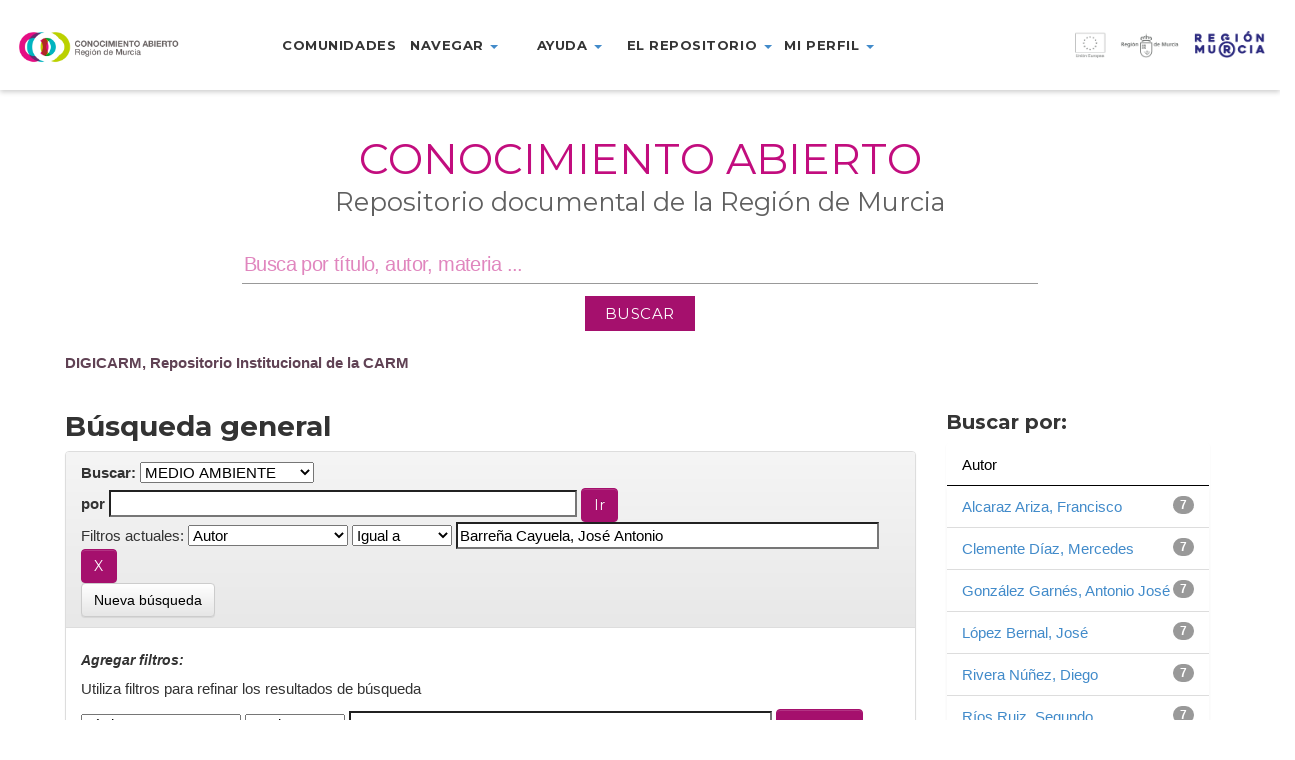

--- FILE ---
content_type: text/html;charset=UTF-8
request_url: https://dspace.carm.es/jspui/handle/20.500.11914/39/simple-search?filterquery=Barre%C3%B1a+Cayuela%2C+Jos%C3%A9+Antonio&filtername=author&filtertype=equals
body_size: 47365
content:



















<!DOCTYPE html>
<html>
    <head>
        <title>DIGICARM, Repositorio Institucional de la CARM: Búsqueda general</title>
        <meta http-equiv="Content-Type" content="text/html; charset=UTF-8" />
        <meta name="Generator" content="DSpace 5.4" />
        <meta name="viewport" content="width=device-width, initial-scale=1.0">
        <link rel="shortcut icon" href="/jspui/favicon.ico" type="image/x-icon"/>
	    <link rel="stylesheet" href="/jspui/static/css/jquery-ui-1.10.3.custom/redmond/jquery-ui-1.10.3.custom.css" type="text/css" />
	    <link rel="stylesheet" href="/jspui/static/css/bootstrap/bootstrap.min.css" type="text/css" />
	    <link rel="stylesheet" href="/jspui/static/css/bootstrap/bootstrap-theme.min.css" type="text/css" />
	    <link rel="stylesheet" href="/jspui/static/css/bootstrap/dspace-theme.css" type="text/css" />
        <link rel="stylesheet" href="/jspui/static/css/custom/digicarm.css" type="text/css" />
        <link href="https://fonts.googleapis.com/css?family=Montserrat" rel="stylesheet" />
        <link href="https://fonts.googleapis.com/css?family=Montserrat:700" rel="stylesheet" />


        <link rel="search" type="application/opensearchdescription+xml" href="/jspui/open-search/description.xml" title="DSpace"/>

        
	<script type='text/javascript' src="/jspui/static/js/jquery/jquery-1.10.2.min.js"></script>
	<script type='text/javascript' src='/jspui/static/js/jquery/jquery-ui-1.10.3.custom.min.js'></script>
	<script type='text/javascript' src='/jspui/static/js/bootstrap/bootstrap.min.js'></script>
	<script type='text/javascript' src='/jspui/static/js/holder.js'></script>
	<script type="text/javascript" src="/jspui/utils.js"></script>
    <script type="text/javascript" src="/jspui/static/js/choice-support.js"> </script>

    <script type="text/javascript">
        jQuery(document).ready(function() {
            jQuery(document).scroll(function() {
                var value = jQuery(this).scrollTop();
                if ( value > 0 ) {
                    jQuery("header").css("height","66px");
                    jQuery("header .menu-container > ul").css("margin-top", "-12px");
                    jQuery(".logo-container").css("margin-top", "18px");
                    jQuery(".marca-reg-logo-container").css("margin-top", "19px");
                    jQuery(".eu-region-logo-container").css("margin-top", "19px");
                    jQuery(".carm-logo-container").css("margin-top", "8px");
                    jQuery("header .menu-container > ul > li").css("padding-bottom", "18px");
                    jQuery(".navbar-toggle").css("margin-top", "18px");
                }
                else {
                    jQuery("header").css("height","90px");
                    jQuery("header .menu-container > ul").css("margin-top", "0px");
                    jQuery(".logo-container").css("margin-top", "30px");
                    jQuery(".marca-reg-logo-container").css("margin-top", "30px");
                    jQuery(".eu-region-logo-container").css("margin-top", "31px");
                    jQuery(".carm-logo-container").css("margin-top", "22px");
                    jQuery("header .menu-container > ul > li").css("padding-bottom", "30px");
                    jQuery(".navbar-toggle").css("margin-top", "26px");
                }
            });
        });
    </script>

    
    
		<script type="text/javascript">
	var jQ = jQuery.noConflict();
	jQ(document).ready(function() {
		jQ( "#spellCheckQuery").click(function(){
			jQ("#query").val(jQ(this).attr('data-spell'));
			jQ("#main-query-submit").click();
		});
		jQ( "#filterquery" )
			.autocomplete({
				source: function( request, response ) {
					jQ.ajax({
						url: "/jspui/json/discovery/autocomplete?query=&filter_field_1=author&filter_type_1=equals&filter_value_1=Barre%C3%B1a+Cayuela%2C+Jos%C3%A9+Antonio",
						dataType: "json",
						cache: false,
						data: {
							auto_idx: jQ("#filtername").val(),
							auto_query: request.term,
							auto_sort: 'count',
							auto_type: jQ("#filtertype").val(),
							location: '20.500.11914/39'	
						},
						success: function( data ) {
							response( jQ.map( data.autocomplete, function( item ) {
								var tmp_val = item.authorityKey;
								if (tmp_val == null || tmp_val == '')
								{
									tmp_val = item.displayedValue;
								}
								return {
									label: item.displayedValue + " (" + item.count + ")",
									value: tmp_val
								};
							}))			
						}
					})
				}
			});
	});
	function validateFilters() {
		return document.getElementById("filterquery").value.length > 0;
	}
</script>
		
    

<!-- HTML5 shim and Respond.js IE8 support of HTML5 elements and media queries -->
<!--[if lt IE 9]>
  <script src="/jspui/static/js/html5shiv.js"></script>
  <script src="/jspui/static/js/respond.min.js"></script>
<![endif]-->
    </head>

    
    
    <body class="undernavigation">
    <a class="sr-only" href="#content">Skip navigation</a>

    <header id="header" class="w-light w-sticky w-full w-text-dark active">

        <div class="navbar-header">
            <a class="navbar-toggle" data-toggle="collapse" data-target="#menu-collapse">
                <span class="icon-bar"></span>
                <span class="icon-bar"></span>
                <span class="icon-bar"></span>
            </a>
        </div>

        <div id="digicarm-div" class="col-lg-2 col-md-2 col-sm-8  col-xs-8">
            <a href="/jspui/" title="DIGICARM logo"><div class="logo-container"></div></a>
        </div>
        <div id="menu-main" class="col-lg-7 col-md-7 col-sm-8 menu-container" style="display:flex; justify-content: center" >
            <ul class="nav navbar-nav">
                <!-- Quitados los data-toggle="dropdown" de los <a> -->
                <li><a href="/jspui/community-list">Comunidades</a></li>
                <li class="dropdown">
                    <a href="#" class="dropdown-toggle" role="button" aria-haspopup="true" aria-expanded="false">Navegar <span class="caret"></span></a>
                      <ul class="dropdown-menu">
                        <li><a href="/jspui/browse?type=title">Navegar por título</a></li>
                        <li><a href="/jspui/browse?type=subject">Navegar por Materia</a></li>
                        <li><a href="/jspui/browse?type=dateissued">Navegar por fecha</a></li>
                        <li><a href="/jspui/browse?type=author">Navegar por Autor</a></li>
                      </ul>
                </li>
                <li class="dropdown">
                  <a href="#" class="dropdown-toggle" role="button" aria-haspopup="true" aria-expanded="false">Ayuda <span class="caret"></span></a>
                  <ul class="dropdown-menu">
                    <li><a href="https://conocimientoabierto.carm.es/?page_id=2432">¿Cómo buscar?</a></li>
                    <li><a href="https://conocimientoabierto.carm.es/?page_id=2434">Preguntas frecuentes</a></li>
                  </ul>
                </li>
                <li class="dropdown">
                  <a href="#" class="dropdown-toggle" role="button" aria-haspopup="true" aria-expanded="false">El repositorio <span class="caret"></span></a>
                  <ul class="dropdown-menu">
                    <li><a href="https://conocimientoabierto.carm.es/?page_id=2436">¿Qué es Conocimiento Abierto?</a></li>
                    <li><a href="https://conocimientoabierto.carm.es/?page_id=2438">Equipo responsable</a></li>
                    <li><a href="https://conocimientoabierto.carm.es/?page_id=2440">Estándares y metadatos</a></li>
                    <!--<li><a href="/jspui/digiCARM/condiciones-uso.jsp">Condiciones de acceso</a></li>-->
                  </ul>
                </li>
                <li class="dropdown">
                  <a href="#" class="dropdown-toggle" role="button" aria-haspopup="true" aria-expanded="false">Mi perfil <span class="caret"></span></a>
                  <ul class="dropdown-menu">
                    <li><a href="/jspui/subscribe">Recibir actualizaciones por email</a></li>
                    <li><a href="/jspui/profile">Editar perfil</a></li>
                  </ul>
                </li>
                <!--<li><a href="#">Noticias</a></li>-->
              </ul>
        </div>
        <div id="eu-div" class="col-lg-3 col-md-3 col-sm-3 col-xs-2">
            <a href="http://ec.europa.eu/regional_policy/es/funding/erdf/" target="_blank" title="Fondo Europeo de Desarrollo Regional">
                <div class="eu-region-logo-container"> &nbsp; </div>
            </a>
        </div>

        <div id="menu-collapse" class="navbar-collapse collapse menu-container-b" style="clear: both;" >
            <ul class="nav navbar-nav">
                <!-- Quitados los data-toggle="dropdown" de los <a> -->
                <li><a href="/jspui/community-list">Comunidades</a></li>
                <li class="dropdown">
                    <a href="#" class="dropdown-toggle" role="button" aria-haspopup="true" aria-expanded="false">Navegar <span class="caret"></span></a>
                      <ul class="dropdown-menu">
                        <li><a href="/jspui/browse?type=title">Navegar por título</a></li>
                        <li><a href="/jspui/browse?type=subject">Navegar por Materia</a></li>
                        <li><a href="/jspui/browse?type=dateissued">Navegar por fecha</a></li>
                        <li><a href="/jspui/browse?type=author">Navegar por Autor</a></li>
                      </ul>
                </li>
                <li class="dropdown">
                  <a href="#" class="dropdown-toggle" role="button" aria-haspopup="true" aria-expanded="false">Ayuda <span class="caret"></span></a>
                  <ul class="dropdown-menu">
                    <li><a href="https://conocimientoabierto.carm.es/?page_id=2432">¿Cómo buscar?</a></li>
                    <li><a href="https://conocimientoabierto.carm.es/?page_id=2434">Preguntas frecuentes</a></li>
                  </ul>
                </li>
                <li class="dropdown">
                  <a href="#" class="dropdown-toggle" role="button" aria-haspopup="true" aria-expanded="false">El repositorio <span class="caret"></span></a>
                  <ul class="dropdown-menu">
                    <li><a href="https://conocimientoabierto.carm.es/?page_id=2436">¿Qué es Conocimiento Abierto?</a></li>
                    <li><a href="https://conocimientoabierto.carm.es/?page_id=2438">Equipo responsable</a></li>
                    <li><a href="https://conocimientoabierto.carm.es/?page_id=2440">Estándares y metadatos</a></li>
                    <!--<li><a href="/jspui/digiCARM/condiciones-uso.jsp">Condiciones de acceso</a></li>-->
                  </ul>
                </li>
                <li class="dropdown">
                  <a href="#" class="dropdown-toggle" role="button" aria-haspopup="true" aria-expanded="false">Mi perfil <span class="caret"></span></a>
                  <ul class="dropdown-menu">
                    <li><a href="/jspui/subscribe">Recibir actualizaciones por email</a></li>
                    <li><a href="/jspui/profile">Editar perfil</a></li>
                  </ul>
                </li>
                <!--<li><a href="#">Noticias</a></li>-->
            </ul>
        </div>
    </header>


<main id="content" role="main">

<div class="main-content full-width header-space">
    <section class="w-section no-padding w-v-align w-middle">
        <div>
            <div class="row">
                <div id="search-container" class="col col-lg-12 col-md-12 col-sm-12 col-xs-12 text-center">
                    <div class="col-inner">
                        <div class="w-space" style="height:36px"></div>
                        <!--<div class="marca-reg-logo-container"></div>-->
                        <div data-animation="fadeInLeft" class="">
                            <h1 style="background-color:#fff;font-size: 3.3vw;color: #c20d7e; font-weight:400;font-style:normal; text-transform: uppercase">Conocimiento Abierto</h1>
                        </div>
                        <div data-animation="fadeInRight" class=""auto>
                            <h2 style="font-size: 2vw;color: #606060;line-height: 0;font-weight:400;font-style:normal;text-transform:none">Repositorio documental de la Región de Murcia</h2>
                        </div>
                        <div class="row">
                            <div class="col-sm-1"></div>
                            <div class="vc_wp_search wpb_content_element mainsearchform col-sm-10" style="display:flex; justify-content: center">
                                <form action="/jspui/simple-search" method="get" class="search-form" style="margin-bottom: 2%; margin-top: 1%;">
                                    <div class="widget widget_search" style="margin-bottom: 12px;">                               
                                        <input type="text" name="query" id="tequery" aria-labelledby="s" value="" placeholder="Busca por título, autor, materia ..." class="keyword">
                                    </div>
                                    <div>
                                        <input class="btnBuscar" value="BUSCAR" type="submit">
                                    </div>
                                </form>
                            </div>
                            <div class="col-sm-1"></div>
                        </div>
                    </div>
                </div>
            </div>
        </div>
    </section>
</div>


<div class="container" style="margin-bottom: 8px;">
                



  <!-- btn-success -->

<ol class="breadcrumb">

  <li><a href="/jspui/">DIGICARM, Repositorio Institucional de la CARM</a></li>

</ol>

</div>                



        
<div class="container">

	<div class="row">
		<div class="col-md-9">
		








































    

<h2>Búsqueda general</h2>

<div class="discovery-search-form panel panel-default">
    
	<div class="discovery-query panel-heading">
    <form action="simple-search" method="get">
         <label for="tlocation">
         	Buscar: 
         </label>
         <select name="location" id="tlocation">

									<option value="/">Todo DIGICARM </option>

                                <option value="20.500.11914/39" selected="selected">
                                	MEDIO AMBIENTE</option>

                                <option value="20.500.11914/40" >
                                	MA - Calidad ambiental</option>

                                <option value="20.500.11914/41" >
                                	MA - Medio natural</option>
                                </select><br/>
                                <label for="query">por </label>
                                <input type="text" size="50" id="query" name="query" value=""/>
                                <input type="submit" id="main-query-submit" class="btn btn-primary" value="Ir " />
                  
                                <input type="hidden" value="10" name="rpp" />
                                <input type="hidden" value="score" name="sort_by" />
                                <input type="hidden" value="desc" name="order" />
                                
		<div class="discovery-search-appliedFilters">
		<span>Filtros actuales:</span>
		
			    <select id="filter_field_1" name="filter_field_1">
				<option value="title">Título</option><option value="author" selected="selected">Autor</option><option value="subject">Materia</option><option value="dateIssued">Fecha de publicación</option>
				</select>
				<select id="filter_type_1" name="filter_type_1">
				<option value="equals" selected="selected">Igual a</option><option value="contains">Contiene</option><option value="authority">ID</option><option value="notequals">No igual a</option><option value="notcontains">No contiene</option><option value="notauthority">No ID</option>
				</select>
				<input type="text" id="filter_value_1" name="filter_value_1" value="Barreña&#x20;Cayuela,&#x20;José&#x20;Antonio" size="45"/>
				<input class="btn btn-default" type="submit" id="submit_filter_remove_1" name="submit_filter_remove_1" value="X" />
				<br/>
				
		</div>

<a class="btn btn-default" href="/jspui/simple-search">Nueva búsqueda</a>	
		</form>
		</div>

		<div class="discovery-search-filters panel-body">
		<h5>Agregar filtros:</h5>
		<p class="discovery-search-filters-hint">Utiliza filtros para refinar los resultados de búsqueda</p>
		<form action="simple-search" method="get">
		<input type="hidden" value="20.500.11914&#x2F;39" name="location" />
		<input type="hidden" value="" name="query" />
		
				    <input type="hidden" id="filter_field_1" name="filter_field_1" value="author" />
					<input type="hidden" id="filter_type_1" name="filter_type_1" value="equals" />
					<input type="hidden" id="filter_value_1" name="filter_value_1" value="Barreña&#x20;Cayuela,&#x20;José&#x20;Antonio" />
					
		<select id="filtername" name="filtername">
		<option value="title">Título</option><option value="author">Autor</option><option value="subject">Materia</option><option value="dateIssued">Fecha de publicación</option>
		</select>
		<select id="filtertype" name="filtertype">
		<option value="equals">Igual a</option><option value="contains">Contiene</option><option value="authority">ID</option><option value="notequals">No igual a</option><option value="notcontains">No contiene</option><option value="notauthority">No ID</option>
		</select>
		<input type="text" id="filterquery" name="filterquery" size="45" required="required" />
		<input type="hidden" value="10" name="rpp" />
		<input type="hidden" value="score" name="sort_by" />
		<input type="hidden" value="desc" name="order" />
		<input class="btn btn-default" type="submit" value="Agregar" onclick="return validateFilters()" />
		</form>
		</div>        

        
   <div class="discovery-pagination-controls panel-footer">
   <form action="simple-search" method="get">
   <input type="hidden" value="20.500.11914&#x2F;39" name="location" />
   <input type="hidden" value="" name="query" />
	
				    <input type="hidden" id="filter_field_1" name="filter_field_1" value="author" />
					<input type="hidden" id="filter_type_1" name="filter_type_1" value="equals" />
					<input type="hidden" id="filter_value_1" name="filter_value_1" value="Barreña&#x20;Cayuela,&#x20;José&#x20;Antonio" />
						
           <label for="rpp">Resultados por página</label>
           <select name="rpp">

                   <option value="5" >5</option>

                   <option value="10" selected="selected">10</option>

                   <option value="15" >15</option>

                   <option value="20" >20</option>

                   <option value="25" >25</option>

                   <option value="30" >30</option>

                   <option value="35" >35</option>

                   <option value="40" >40</option>

                   <option value="45" >45</option>

                   <option value="50" >50</option>

                   <option value="55" >55</option>

                   <option value="60" >60</option>

                   <option value="65" >65</option>

                   <option value="70" >70</option>

                   <option value="75" >75</option>

                   <option value="80" >80</option>

                   <option value="85" >85</option>

                   <option value="90" >90</option>

                   <option value="95" >95</option>

                   <option value="100" >100</option>

           </select>
           &nbsp;|&nbsp;

               <label for="sort_by">Ordenar por</label>
               <select name="sort_by">
                   <option value="score">Relevancia</option>
 <option value="dc.title_sort" >Título</option> <option value="dc.date.issued_dt" >Fecha de Publicación</option>
               </select>

           <label for="order">En orden</label>
           <select name="order">
               <option value="ASC" >Ascendente</option>
               <option value="DESC" selected="selected">Descendente</option>
           </select>
           <label for="etal">Autor/registro</label>
           <select name="etal">

               <option value="0" selected="selected">Todo</option>
<option value="1" >1</option>
                       <option value="5" >5</option>

                       <option value="10" >10</option>

                       <option value="15" >15</option>

                       <option value="20" >20</option>

                       <option value="25" >25</option>

                       <option value="30" >30</option>

                       <option value="35" >35</option>

                       <option value="40" >40</option>

                       <option value="45" >45</option>

                       <option value="50" >50</option>

           </select>
           <input class="btn btn-default" type="submit" name="submit_search" value="Actualizar" />


</form>
   </div>
</div>   

<hr/>
<div class="discovery-result-pagination row container">

    
	<div class="alert alert-info">Resultados 1-7 de 7. </div>
    <ul class="pagination pull-right">
	<li class="disabled"><span>Anterior </span></li>
	
	<li class="active"><span>1</span></li>

	<li class="disabled"><span>Siguiente </span></li>
	</ul>
<!-- give a content to the div -->
</div>
<div class="discovery-result-results">





    <div class="panel panel-info">
    <div class="panel-heading">Resultados por ítem: </div>
    <table align="center" class="table" summary="This table browses all dspace content">
<tr>
<th id="t1" class="oddRowEvenCol">Fecha de publicación</th><th id="t2" class="oddRowOddCol">Título</th><th id="t3" class="oddRowEvenCol">Autor(es)</th></tr><tr><td headers="t1" class="evenRowEvenCol" nowrap="nowrap" align="right">2008</td><td headers="t2" class="evenRowOddCol" ><a href="/jspui/handle/20.500.11914/3829">Manual&#x20;de&#x20;interpretación&#x20;de&#x20;los&#x20;hábitats&#x20;naturales&#x20;y&#x20;seminaturales&#x20;de&#x20;la&#x20;Región&#x20;de&#x20;Murcia.&#x20;Hábitats&#x20;y&#x20;sistemas&#x20;de&#x20;hábitats.</a></td><td headers="t3" class="evenRowEvenCol" ><em><a href="/jspui/browse?type=author&amp;value=Baraza+Mart%C3%ADnez%2C+Francisca">Baraza&#x20;Martínez,&#x20;Francisca</a>; <a href="/jspui/browse?type=author&amp;value=L%C3%B3pez+Hern%C3%A1ndez%2C+Antonio">López&#x20;Hernández,&#x20;Antonio</a>; <a href="/jspui/browse?type=author&amp;value=Alcaraz+Ariza%2C+Francisco">Alcaraz&#x20;Ariza,&#x20;Francisco</a>; <a href="/jspui/browse?type=author&amp;value=Barre%C3%B1a+Cayuela%2C+Jos%C3%A9+Antonio">Barreña&#x20;Cayuela,&#x20;José&#x20;Antonio</a>; <a href="/jspui/browse?type=author&amp;value=Clemente+D%C3%ADaz%2C+Mercedes">Clemente&#x20;Díaz,&#x20;Mercedes</a>; <a href="/jspui/browse?type=author&amp;value=Gonz%C3%A1lez+Garn%C3%A9s%2C+Antonio+Jos%C3%A9">González&#x20;Garnés,&#x20;Antonio&#x20;José</a>; <a href="/jspui/browse?type=author&amp;value=L%C3%B3pez+Bernal%2C+Jos%C3%A9">López&#x20;Bernal,&#x20;José</a>; <a href="/jspui/browse?type=author&amp;value=Rivera+N%C3%BA%C3%B1ez%2C+Diego">Rivera&#x20;Núñez,&#x20;Diego</a>; <a href="/jspui/browse?type=author&amp;value=R%C3%ADos+Ruiz%2C+Segundo">Ríos&#x20;Ruiz,&#x20;Segundo</a>; <a href="/jspui/browse?type=author&amp;value=Direcci%C3%B3n+General+del+Medio+Natural.+Consejer%C3%ADa+de+Desarrollo+Sostenible%0D%0Ay+Ordenaci%C3%B3n+del+Territorio&amp;value_lang=ES">Dirección&#x20;General&#x20;del&#x20;Medio&#x20;Natural.&#x20;Consejería&#x20;de&#x20;Desarrollo&#x20;Sostenible&#x0D;&#x0A;y&#x20;Ordenación&#x20;del&#x20;Territorio</a></em></td></tr>
<tr><td headers="t1" class="oddRowEvenCol" nowrap="nowrap" align="right">2008</td><td headers="t2" class="oddRowOddCol" ><a href="/jspui/handle/20.500.11914/3830">Manual&#x20;de&#x20;interpretación&#x20;de&#x20;los&#x20;hábitats&#x20;naturales&#x20;y&#x20;seminaturales&#x20;de&#x20;la&#x20;Región&#x20;de&#x20;Murcia.&#x20;Hábitats&#x20;costeros&#x20;y&#x20;vegetaciones&#x20;halofíticas.</a></td><td headers="t3" class="oddRowEvenCol" ><em><a href="/jspui/browse?type=author&amp;value=Baraza+Mart%C3%ADnez%2C+Francisca">Baraza&#x20;Martínez,&#x20;Francisca</a>; <a href="/jspui/browse?type=author&amp;value=L%C3%B3pez+Hern%C3%A1ndez%2C+Antonio">López&#x20;Hernández,&#x20;Antonio</a>; <a href="/jspui/browse?type=author&amp;value=Alcaraz+Ariza%2C+Francisco">Alcaraz&#x20;Ariza,&#x20;Francisco</a>; <a href="/jspui/browse?type=author&amp;value=Barre%C3%B1a+Cayuela%2C+Jos%C3%A9+Antonio">Barreña&#x20;Cayuela,&#x20;José&#x20;Antonio</a>; <a href="/jspui/browse?type=author&amp;value=Clemente+D%C3%ADaz%2C+Mercedes">Clemente&#x20;Díaz,&#x20;Mercedes</a>; <a href="/jspui/browse?type=author&amp;value=Gonz%C3%A1lez+Garn%C3%A9s%2C+Antonio+Jos%C3%A9">González&#x20;Garnés,&#x20;Antonio&#x20;José</a>; <a href="/jspui/browse?type=author&amp;value=L%C3%B3pez+Bernal%2C+Jos%C3%A9">López&#x20;Bernal,&#x20;José</a>; <a href="/jspui/browse?type=author&amp;value=Rivera+N%C3%BA%C3%B1ez%2C+Diego">Rivera&#x20;Núñez,&#x20;Diego</a>; <a href="/jspui/browse?type=author&amp;value=R%C3%ADos+Ruiz%2C+Segundo">Ríos&#x20;Ruiz,&#x20;Segundo</a>; <a href="/jspui/browse?type=author&amp;value=Direcci%C3%B3n+General+del+Medio+Natural.+Consejer%C3%ADa+de+Desarrollo+Sostenible%0D%0Ay+Ordenaci%C3%B3n+del+Territorio&amp;value_lang=ES">Dirección&#x20;General&#x20;del&#x20;Medio&#x20;Natural.&#x20;Consejería&#x20;de&#x20;Desarrollo&#x20;Sostenible&#x0D;&#x0A;y&#x20;Ordenación&#x20;del&#x20;Territorio</a></em></td></tr>
<tr><td headers="t1" class="evenRowEvenCol" nowrap="nowrap" align="right">2008</td><td headers="t2" class="evenRowOddCol" ><a href="/jspui/handle/20.500.11914/3832">Manual&#x20;de&#x20;interpretación&#x20;de&#x20;los&#x20;hábitats&#x20;naturales&#x20;y&#x20;seminaturales&#x20;de&#x20;la&#x20;Región&#x20;de&#x20;Murcia:&#x20;Formaciones&#x20;herbosas&#x20;naturales&#x20;y&#x20;seminaturales</a></td><td headers="t3" class="evenRowEvenCol" ><em><a href="/jspui/browse?type=author&amp;value=Baraza+Mart%C3%ADnez%2C+Francisca">Baraza&#x20;Martínez,&#x20;Francisca</a>; <a href="/jspui/browse?type=author&amp;value=L%C3%B3pez+Hern%C3%A1ndez%2C+Antonio">López&#x20;Hernández,&#x20;Antonio</a>; <a href="/jspui/browse?type=author&amp;value=Alcaraz+Ariza%2C+Francisco">Alcaraz&#x20;Ariza,&#x20;Francisco</a>; <a href="/jspui/browse?type=author&amp;value=Barre%C3%B1a+Cayuela%2C+Jos%C3%A9+Antonio">Barreña&#x20;Cayuela,&#x20;José&#x20;Antonio</a>; <a href="/jspui/browse?type=author&amp;value=Clemente+D%C3%ADaz%2C+Mercedes">Clemente&#x20;Díaz,&#x20;Mercedes</a>; <a href="/jspui/browse?type=author&amp;value=Gonz%C3%A1lez+Garn%C3%A9s%2C+Antonio+Jos%C3%A9">González&#x20;Garnés,&#x20;Antonio&#x20;José</a>; <a href="/jspui/browse?type=author&amp;value=L%C3%B3pez+Bernal%2C+Jos%C3%A9">López&#x20;Bernal,&#x20;José</a>; <a href="/jspui/browse?type=author&amp;value=Rivera+N%C3%BA%C3%B1ez%2C+Diego">Rivera&#x20;Núñez,&#x20;Diego</a>; <a href="/jspui/browse?type=author&amp;value=R%C3%ADos+Ruiz%2C+Segundo">Ríos&#x20;Ruiz,&#x20;Segundo</a>; <a href="/jspui/browse?type=author&amp;value=Direcci%C3%B3n+General+del+Medio+Natural.+Consejer%C3%ADa+de+Desarrollo+Sostenible%0D%0Ay+Ordenaci%C3%B3n+del+Territorio&amp;value_lang=ES">Dirección&#x20;General&#x20;del&#x20;Medio&#x20;Natural.&#x20;Consejería&#x20;de&#x20;Desarrollo&#x20;Sostenible&#x0D;&#x0A;y&#x20;Ordenación&#x20;del&#x20;Territorio</a></em></td></tr>
<tr><td headers="t1" class="oddRowEvenCol" nowrap="nowrap" align="right">2008</td><td headers="t2" class="oddRowOddCol" ><a href="/jspui/handle/20.500.11914/3863">Manual&#x20;de&#x20;interpretación&#x20;de&#x20;los&#x20;hábitats&#x20;naturales&#x20;y&#x20;seminaturales&#x20;de&#x20;la&#x20;Región&#x20;de&#x20;Murcia:&#x20;Dunas&#x20;marítimas&#x20;y&#x20;continentales,&#x20;hábitats&#x20;de&#x20;agua&#x20;dulce&#x20;y&#x20;brezales&#x20;y&#x20;matorrales&#x20;de&#x20;zona&#x20;templada</a></td><td headers="t3" class="oddRowEvenCol" ><em><a href="/jspui/browse?type=author&amp;value=Baraza+Mart%C3%ADnez%2C+Francisca">Baraza&#x20;Martínez,&#x20;Francisca</a>; <a href="/jspui/browse?type=author&amp;value=L%C3%B3pez+Hern%C3%A1ndez%2C+Antonio">López&#x20;Hernández,&#x20;Antonio</a>; <a href="/jspui/browse?type=author&amp;value=Alcaraz+Ariza%2C+Francisco">Alcaraz&#x20;Ariza,&#x20;Francisco</a>; <a href="/jspui/browse?type=author&amp;value=Barre%C3%B1a+Cayuela%2C+Jos%C3%A9+Antonio">Barreña&#x20;Cayuela,&#x20;José&#x20;Antonio</a>; <a href="/jspui/browse?type=author&amp;value=Clemente+D%C3%ADaz%2C+Mercedes">Clemente&#x20;Díaz,&#x20;Mercedes</a>; <a href="/jspui/browse?type=author&amp;value=Gonz%C3%A1lez+Garn%C3%A9s%2C+Antonio+Jos%C3%A9">González&#x20;Garnés,&#x20;Antonio&#x20;José</a>; <a href="/jspui/browse?type=author&amp;value=L%C3%B3pez+Bernal%2C+Jos%C3%A9">López&#x20;Bernal,&#x20;José</a>; <a href="/jspui/browse?type=author&amp;value=Rivera+N%C3%BA%C3%B1ez%2C+Diego">Rivera&#x20;Núñez,&#x20;Diego</a>; <a href="/jspui/browse?type=author&amp;value=R%C3%ADos+Ruiz%2C+Segundo">Ríos&#x20;Ruiz,&#x20;Segundo</a>; <a href="/jspui/browse?type=author&amp;value=Direcci%C3%B3n+General+del+Medio+Natural.+Consejer%C3%ADa+de+Desarrollo+Sostenible%0D%0Ay+Ordenaci%C3%B3n+del+Territorio&amp;value_lang=ES">Dirección&#x20;General&#x20;del&#x20;Medio&#x20;Natural.&#x20;Consejería&#x20;de&#x20;Desarrollo&#x20;Sostenible&#x0D;&#x0A;y&#x20;Ordenación&#x20;del&#x20;Territorio</a></em></td></tr>
<tr><td headers="t1" class="evenRowEvenCol" nowrap="nowrap" align="right">2008</td><td headers="t2" class="evenRowOddCol" ><a href="/jspui/handle/20.500.11914/3833">Manual&#x20;de&#x20;interpretación&#x20;de&#x20;los&#x20;hábitats&#x20;naturales&#x20;y&#x20;seminaturales&#x20;de&#x20;la&#x20;Región&#x20;de&#x20;Murcia:&#x20;Turberas&#x20;bajas&#x20;y&#x20;áreas&#x20;pantanosas&#x20;y&#x20;hábitats&#x20;rocosos&#x20;y&#x20;cuevas</a></td><td headers="t3" class="evenRowEvenCol" ><em><a href="/jspui/browse?type=author&amp;value=Baraza+Mart%C3%ADnez%2C+Francisca">Baraza&#x20;Martínez,&#x20;Francisca</a>; <a href="/jspui/browse?type=author&amp;value=L%C3%B3pez+Hern%C3%A1ndez%2C+Antonio">López&#x20;Hernández,&#x20;Antonio</a>; <a href="/jspui/browse?type=author&amp;value=Alcaraz+Ariza%2C+Francisco">Alcaraz&#x20;Ariza,&#x20;Francisco</a>; <a href="/jspui/browse?type=author&amp;value=Barre%C3%B1a+Cayuela%2C+Jos%C3%A9+Antonio">Barreña&#x20;Cayuela,&#x20;José&#x20;Antonio</a>; <a href="/jspui/browse?type=author&amp;value=Clemente+D%C3%ADaz%2C+Mercedes">Clemente&#x20;Díaz,&#x20;Mercedes</a>; <a href="/jspui/browse?type=author&amp;value=Gonz%C3%A1lez+Garn%C3%A9s%2C+Antonio+Jos%C3%A9">González&#x20;Garnés,&#x20;Antonio&#x20;José</a>; <a href="/jspui/browse?type=author&amp;value=L%C3%B3pez+Bernal%2C+Jos%C3%A9">López&#x20;Bernal,&#x20;José</a>; <a href="/jspui/browse?type=author&amp;value=Rivera+N%C3%BA%C3%B1ez%2C+Diego">Rivera&#x20;Núñez,&#x20;Diego</a>; <a href="/jspui/browse?type=author&amp;value=R%C3%ADos+Ruiz%2C+Segundo">Ríos&#x20;Ruiz,&#x20;Segundo</a>; <a href="/jspui/browse?type=author&amp;value=Direcci%C3%B3n+General+del+Medio+Natural.+Consejer%C3%ADa+de+Desarrollo+Sostenible%0D%0Ay+Ordenaci%C3%B3n+del+Territorio&amp;value_lang=ES">Dirección&#x20;General&#x20;del&#x20;Medio&#x20;Natural.&#x20;Consejería&#x20;de&#x20;Desarrollo&#x20;Sostenible&#x0D;&#x0A;y&#x20;Ordenación&#x20;del&#x20;Territorio</a></em></td></tr>
<tr><td headers="t1" class="oddRowEvenCol" nowrap="nowrap" align="right">2008</td><td headers="t2" class="oddRowOddCol" ><a href="/jspui/handle/20.500.11914/3831">Manual&#x20;de&#x20;interpretación&#x20;de&#x20;los&#x20;hábitats&#x20;naturales&#x20;y&#x20;seminaturales&#x20;de&#x20;la&#x20;Región&#x20;de&#x20;Murcia:&#x20;Matorrales&#x20;esclerófilos</a></td><td headers="t3" class="oddRowEvenCol" ><em><a href="/jspui/browse?type=author&amp;value=Baraza+Mart%C3%ADnez%2C+Francisca">Baraza&#x20;Martínez,&#x20;Francisca</a>; <a href="/jspui/browse?type=author&amp;value=L%C3%B3pez+Hern%C3%A1ndez%2C+Antonio">López&#x20;Hernández,&#x20;Antonio</a>; <a href="/jspui/browse?type=author&amp;value=Alcaraz+Ariza%2C+Francisco">Alcaraz&#x20;Ariza,&#x20;Francisco</a>; <a href="/jspui/browse?type=author&amp;value=Barre%C3%B1a+Cayuela%2C+Jos%C3%A9+Antonio">Barreña&#x20;Cayuela,&#x20;José&#x20;Antonio</a>; <a href="/jspui/browse?type=author&amp;value=Clemente+D%C3%ADaz%2C+Mercedes">Clemente&#x20;Díaz,&#x20;Mercedes</a>; <a href="/jspui/browse?type=author&amp;value=Gonz%C3%A1lez+Garn%C3%A9s%2C+Antonio+Jos%C3%A9">González&#x20;Garnés,&#x20;Antonio&#x20;José</a>; <a href="/jspui/browse?type=author&amp;value=L%C3%B3pez+Bernal%2C+Jos%C3%A9">López&#x20;Bernal,&#x20;José</a>; <a href="/jspui/browse?type=author&amp;value=Rivera+N%C3%BA%C3%B1ez%2C+Diego">Rivera&#x20;Núñez,&#x20;Diego</a>; <a href="/jspui/browse?type=author&amp;value=R%C3%ADos+Ruiz%2C+Segundo">Ríos&#x20;Ruiz,&#x20;Segundo</a>; <a href="/jspui/browse?type=author&amp;value=Direcci%C3%B3n+General+del+Medio+Natural.+Consejer%C3%ADa+de+Desarrollo+Sostenible%0D%0Ay+Ordenaci%C3%B3n+del+Territorio&amp;value_lang=ES">Dirección&#x20;General&#x20;del&#x20;Medio&#x20;Natural.&#x20;Consejería&#x20;de&#x20;Desarrollo&#x20;Sostenible&#x0D;&#x0A;y&#x20;Ordenación&#x20;del&#x20;Territorio</a></em></td></tr>
<tr><td headers="t1" class="evenRowEvenCol" nowrap="nowrap" align="right">2008</td><td headers="t2" class="evenRowOddCol" ><a href="/jspui/handle/20.500.11914/3864">Manual&#x20;de&#x20;interpretación&#x20;de&#x20;los&#x20;hábitats&#x20;naturales&#x20;y&#x20;seminaturales&#x20;de&#x20;la&#x20;Región&#x20;de&#x20;Murcia:&#x20;Bosques</a></td><td headers="t3" class="evenRowEvenCol" ><em><a href="/jspui/browse?type=author&amp;value=Baraza+Mart%C3%ADnez%2C+Francisca">Baraza&#x20;Martínez,&#x20;Francisca</a>; <a href="/jspui/browse?type=author&amp;value=L%C3%B3pez+Hern%C3%A1ndez%2C+Antonio">López&#x20;Hernández,&#x20;Antonio</a>; <a href="/jspui/browse?type=author&amp;value=Alcaraz+Ariza%2C+Francisco">Alcaraz&#x20;Ariza,&#x20;Francisco</a>; <a href="/jspui/browse?type=author&amp;value=Barre%C3%B1a+Cayuela%2C+Jos%C3%A9+Antonio">Barreña&#x20;Cayuela,&#x20;José&#x20;Antonio</a>; <a href="/jspui/browse?type=author&amp;value=Clemente+D%C3%ADaz%2C+Mercedes">Clemente&#x20;Díaz,&#x20;Mercedes</a>; <a href="/jspui/browse?type=author&amp;value=Gonz%C3%A1lez+Garn%C3%A9s%2C+Antonio+Jos%C3%A9">González&#x20;Garnés,&#x20;Antonio&#x20;José</a>; <a href="/jspui/browse?type=author&amp;value=L%C3%B3pez+Bernal%2C+Jos%C3%A9">López&#x20;Bernal,&#x20;José</a>; <a href="/jspui/browse?type=author&amp;value=Rivera+N%C3%BA%C3%B1ez%2C+Diego">Rivera&#x20;Núñez,&#x20;Diego</a>; <a href="/jspui/browse?type=author&amp;value=R%C3%ADos+Ruiz%2C+Segundo">Ríos&#x20;Ruiz,&#x20;Segundo</a>; <a href="/jspui/browse?type=author&amp;value=Direcci%C3%B3n+General+del+Medio+Natural.+Consejer%C3%ADa+de+Desarrollo+Sostenible%0D%0Ay+Ordenaci%C3%B3n+del+Territorio&amp;value_lang=ES">Dirección&#x20;General&#x20;del&#x20;Medio&#x20;Natural.&#x20;Consejería&#x20;de&#x20;Desarrollo&#x20;Sostenible&#x0D;&#x0A;y&#x20;Ordenación&#x20;del&#x20;Territorio</a></em></td></tr>
</table>

    </div>

</div>
















            

	</div>
	<div class="col-md-3">
                    


<h3 class="facets">Buscar por:</h3>
<div id="facets" class="facetsBox">

<div id="facet_author" class="panel panel-success">
	    <div class="panel-heading">Autor</div>
	    <ul class="list-group"><li class="list-group-item"><span class="badge">7</span> <a href="/jspui/handle/20.500.11914/39/simple-search?query=&amp;sort_by=score&amp;order=desc&amp;rpp=10&amp;filter_field_1=author&amp;filter_type_1=equals&amp;filter_value_1=Barre%C3%B1a+Cayuela%2C+Jos%C3%A9+Antonio&amp;etal=0&amp;filtername=author&amp;filterquery=Alcaraz+Ariza%2C+Francisco&amp;filtertype=equals"
                title="Filtrar por Alcaraz Ariza, Francisco">
                Alcaraz Ariza, Francisco</a></li><li class="list-group-item"><span class="badge">7</span> <a href="/jspui/handle/20.500.11914/39/simple-search?query=&amp;sort_by=score&amp;order=desc&amp;rpp=10&amp;filter_field_1=author&amp;filter_type_1=equals&amp;filter_value_1=Barre%C3%B1a+Cayuela%2C+Jos%C3%A9+Antonio&amp;etal=0&amp;filtername=author&amp;filterquery=Clemente+D%C3%ADaz%2C+Mercedes&amp;filtertype=equals"
                title="Filtrar por Clemente Díaz, Mercedes">
                Clemente Díaz, Mercedes</a></li><li class="list-group-item"><span class="badge">7</span> <a href="/jspui/handle/20.500.11914/39/simple-search?query=&amp;sort_by=score&amp;order=desc&amp;rpp=10&amp;filter_field_1=author&amp;filter_type_1=equals&amp;filter_value_1=Barre%C3%B1a+Cayuela%2C+Jos%C3%A9+Antonio&amp;etal=0&amp;filtername=author&amp;filterquery=Gonz%C3%A1lez+Garn%C3%A9s%2C+Antonio+Jos%C3%A9&amp;filtertype=equals"
                title="Filtrar por González Garnés, Antonio José">
                González Garnés, Antonio José</a></li><li class="list-group-item"><span class="badge">7</span> <a href="/jspui/handle/20.500.11914/39/simple-search?query=&amp;sort_by=score&amp;order=desc&amp;rpp=10&amp;filter_field_1=author&amp;filter_type_1=equals&amp;filter_value_1=Barre%C3%B1a+Cayuela%2C+Jos%C3%A9+Antonio&amp;etal=0&amp;filtername=author&amp;filterquery=L%C3%B3pez+Bernal%2C+Jos%C3%A9&amp;filtertype=equals"
                title="Filtrar por López Bernal, José">
                López Bernal, José</a></li><li class="list-group-item"><span class="badge">7</span> <a href="/jspui/handle/20.500.11914/39/simple-search?query=&amp;sort_by=score&amp;order=desc&amp;rpp=10&amp;filter_field_1=author&amp;filter_type_1=equals&amp;filter_value_1=Barre%C3%B1a+Cayuela%2C+Jos%C3%A9+Antonio&amp;etal=0&amp;filtername=author&amp;filterquery=Rivera+N%C3%BA%C3%B1ez%2C+Diego&amp;filtertype=equals"
                title="Filtrar por Rivera Núñez, Diego">
                Rivera Núñez, Diego</a></li><li class="list-group-item"><span class="badge">7</span> <a href="/jspui/handle/20.500.11914/39/simple-search?query=&amp;sort_by=score&amp;order=desc&amp;rpp=10&amp;filter_field_1=author&amp;filter_type_1=equals&amp;filter_value_1=Barre%C3%B1a+Cayuela%2C+Jos%C3%A9+Antonio&amp;etal=0&amp;filtername=author&amp;filterquery=R%C3%ADos+Ruiz%2C+Segundo&amp;filtertype=equals"
                title="Filtrar por Ríos Ruiz, Segundo">
                Ríos Ruiz, Segundo</a></li></ul></div><div id="facet_subject" class="panel panel-success">
	    <div class="panel-heading">Materia</div>
	    <ul class="list-group"><li class="list-group-item"><span class="badge">7</span> <a href="/jspui/handle/20.500.11914/39/simple-search?query=&amp;sort_by=score&amp;order=desc&amp;rpp=10&amp;filter_field_1=author&amp;filter_type_1=equals&amp;filter_value_1=Barre%C3%B1a+Cayuela%2C+Jos%C3%A9+Antonio&amp;etal=0&amp;filtername=subject&amp;filterquery=H%C3%A1bitats&amp;filtertype=equals"
                title="Filtrar por Hábitats">
                Hábitats</a></li><li class="list-group-item"><span class="badge">7</span> <a href="/jspui/handle/20.500.11914/39/simple-search?query=&amp;sort_by=score&amp;order=desc&amp;rpp=10&amp;filter_field_1=author&amp;filter_type_1=equals&amp;filter_value_1=Barre%C3%B1a+Cayuela%2C+Jos%C3%A9+Antonio&amp;etal=0&amp;filtername=subject&amp;filterquery=Monograf%C3%ADas&amp;filtertype=equals"
                title="Filtrar por Monografías">
                Monografías</a></li><li class="list-group-item"><span class="badge">7</span> <a href="/jspui/handle/20.500.11914/39/simple-search?query=&amp;sort_by=score&amp;order=desc&amp;rpp=10&amp;filter_field_1=author&amp;filter_type_1=equals&amp;filter_value_1=Barre%C3%B1a+Cayuela%2C+Jos%C3%A9+Antonio&amp;etal=0&amp;filtername=subject&amp;filterquery=Regi%C3%B3n+de+Murcia&amp;filtertype=equals"
                title="Filtrar por Región de Murcia">
                Región de Murcia</a></li><li class="list-group-item"><span class="badge">1</span> <a href="/jspui/handle/20.500.11914/39/simple-search?query=&amp;sort_by=score&amp;order=desc&amp;rpp=10&amp;filter_field_1=author&amp;filter_type_1=equals&amp;filter_value_1=Barre%C3%B1a+Cayuela%2C+Jos%C3%A9+Antonio&amp;etal=0&amp;filtername=subject&amp;filterquery=Agua+dulce&amp;filtertype=equals"
                title="Filtrar por Agua dulce">
                Agua dulce</a></li><li class="list-group-item"><span class="badge">1</span> <a href="/jspui/handle/20.500.11914/39/simple-search?query=&amp;sort_by=score&amp;order=desc&amp;rpp=10&amp;filter_field_1=author&amp;filter_type_1=equals&amp;filter_value_1=Barre%C3%B1a+Cayuela%2C+Jos%C3%A9+Antonio&amp;etal=0&amp;filtername=subject&amp;filterquery=Bosques&amp;filtertype=equals"
                title="Filtrar por Bosques">
                Bosques</a></li><li class="list-group-item"><span class="badge">1</span> <a href="/jspui/handle/20.500.11914/39/simple-search?query=&amp;sort_by=score&amp;order=desc&amp;rpp=10&amp;filter_field_1=author&amp;filter_type_1=equals&amp;filter_value_1=Barre%C3%B1a+Cayuela%2C+Jos%C3%A9+Antonio&amp;etal=0&amp;filtername=subject&amp;filterquery=Brezales&amp;filtertype=equals"
                title="Filtrar por Brezales">
                Brezales</a></li><li class="list-group-item"><span class="badge">1</span> <a href="/jspui/handle/20.500.11914/39/simple-search?query=&amp;sort_by=score&amp;order=desc&amp;rpp=10&amp;filter_field_1=author&amp;filter_type_1=equals&amp;filter_value_1=Barre%C3%B1a+Cayuela%2C+Jos%C3%A9+Antonio&amp;etal=0&amp;filtername=subject&amp;filterquery=Cuevas&amp;filtertype=equals"
                title="Filtrar por Cuevas">
                Cuevas</a></li><li class="list-group-item"><span class="badge">1</span> <a href="/jspui/handle/20.500.11914/39/simple-search?query=&amp;sort_by=score&amp;order=desc&amp;rpp=10&amp;filter_field_1=author&amp;filter_type_1=equals&amp;filter_value_1=Barre%C3%B1a+Cayuela%2C+Jos%C3%A9+Antonio&amp;etal=0&amp;filtername=subject&amp;filterquery=Dunas&amp;filtertype=equals"
                title="Filtrar por Dunas">
                Dunas</a></li><li class="list-group-item"><span class="badge">1</span> <a href="/jspui/handle/20.500.11914/39/simple-search?query=&amp;sort_by=score&amp;order=desc&amp;rpp=10&amp;filter_field_1=author&amp;filter_type_1=equals&amp;filter_value_1=Barre%C3%B1a+Cayuela%2C+Jos%C3%A9+Antonio&amp;etal=0&amp;filtername=subject&amp;filterquery=Formaciones+herbosas&amp;filtertype=equals"
                title="Filtrar por Formaciones herbosas">
                Formaciones herbosas</a></li><li class="list-group-item"><span class="badge">1</span> <a href="/jspui/handle/20.500.11914/39/simple-search?query=&amp;sort_by=score&amp;order=desc&amp;rpp=10&amp;filter_field_1=author&amp;filter_type_1=equals&amp;filter_value_1=Barre%C3%B1a+Cayuela%2C+Jos%C3%A9+Antonio&amp;etal=0&amp;filtername=subject&amp;filterquery=Matorrales+escler%C3%B3filos&amp;filtertype=equals"
                title="Filtrar por Matorrales esclerófilos">
                Matorrales esclerófilos</a></li><li class="list-group-item"><span style="visibility: hidden;">.</span>
	        
            
            <a href="/jspui/handle/20.500.11914/39/simple-search?query=&amp;sort_by=score&amp;order=desc&amp;rpp=10&amp;filter_field_1=author&amp;filter_type_1=equals&amp;filter_value_1=Barre%C3%B1a+Cayuela%2C+Jos%C3%A9+Antonio&amp;etal=0&amp;subject_page=1"><span class="pull-right">siguiente ></span></a>
            </li></ul></div><div id="facet_dateIssued" class="panel panel-success">
	    <div class="panel-heading">Fecha de publicación</div>
	    <ul class="list-group"><li class="list-group-item"><span class="badge">7</span> <a href="/jspui/handle/20.500.11914/39/simple-search?query=&amp;sort_by=score&amp;order=desc&amp;rpp=10&amp;filter_field_1=author&amp;filter_type_1=equals&amp;filter_value_1=Barre%C3%B1a+Cayuela%2C+Jos%C3%A9+Antonio&amp;etal=0&amp;filtername=dateIssued&amp;filterquery=2008&amp;filtertype=equals"
                title="Filtrar por 2008">
                2008</a></li></ul></div>

</div>


    </div>
    </div>       

</div>
</main>


<footer id="footer" class="footer-v2 w-full">
  <div class="footer-wrapper">
    <div id="footer-bottom">
      <div class="container">
        <div class="col-lg-12 col-md-12" style="text-align: center;height: 86px;">
          <a href="http://www.carm.es/web/pagina?IDCONTENIDO=1&IDTIPO=180" target="_blank" title="Comunidad Autónoma de la Región de Murcia">
            <img src="/jspui/static/img/footer-logo-carm.png" />
          </a>
        </div>
        <div class="col-lg-12 col-md-12">
          <div id="footer-text">
            <p style="text-align: center">
              <span style="color: #ffffff">
                <a href="https://conocimientoabierto.carm.es/?page_id=2442">CONTACTO</a>
              </span><span class="separator">|</span>
              <span style="color: #fff">
                <a href="https://conocimientoabierto.carm.es/?page_id=2444">ACCESIBILIDAD</a>
              </span>
              <span  class="separator">|</span>
              <span style="color: #ffffff">
                <a href="https://conocimientoabierto.carm.es/?page_id=1941">MAPA WEB</a>
              </span><span  class="separator">|</span>
              <span style="color: #fff">
                <a href="#" onclick="var popupwin = window.open('/jspui/help/index.html','dspacepopup','height=600,width=550,resizable,scrollbars');popupwin.focus();return false;">AYUDA </a>
                <!--<a href="/jspui/digiCARM/como-buscar.jsp">AYUDA </a>-->
              </span>
            </p>            
          </div>
        </div>            
        <!--<div class="col-lg-3 col-lg-offset-2 col-md-12">
          <div id="footer-nav" class="col-lg-6 col-lg-offset-6 col-md-12">
            <ul class="social-icons">
              <li>
                <a href="http://www.facebook.com" target="_blank" title="Facebook" data-placement="top"><i class="flora-icon-facebook"></i></a>
              </li>
              <li>
                <a href="https://plus.google.com" target="_blank" title="Google+" data-placement="top"><i class="flora-icon-google-plus"></i></a>
              </li>
              <li>
                <a href="https://es.linkedin.com" target="_blank" title="LinkedIn" data-placement="top"><i class="flora-icon-linkedin"></i></a>
              </li>
            </ul>                            
          </div>
        </div>-->
    </div>
        <!--<div id="toplink-wrapper"> //FIXME
          <a href="#"><i class="flora-icon-up-1"></i></a>
        </div>-->
    </div>
 
  </div>
</footer>
<link id="google_fonts_exo100100italic200200italic300300italicregularitalic500500italic600600italic700700italic800800italic900900italic" href="//fonts.googleapis.com/css?family=Exo%3A100%2C100italic%2C200%2C200italic%2C300%2C300italic%2Cregular%2Citalic%2C500%2C500italic%2C600%2C600italic%2C700%2C700italic%2C800%2C800italic%2C900%2C900italic" rel="stylesheet" property="stylesheet" type="text/css" media="all">
</body>
</html>
